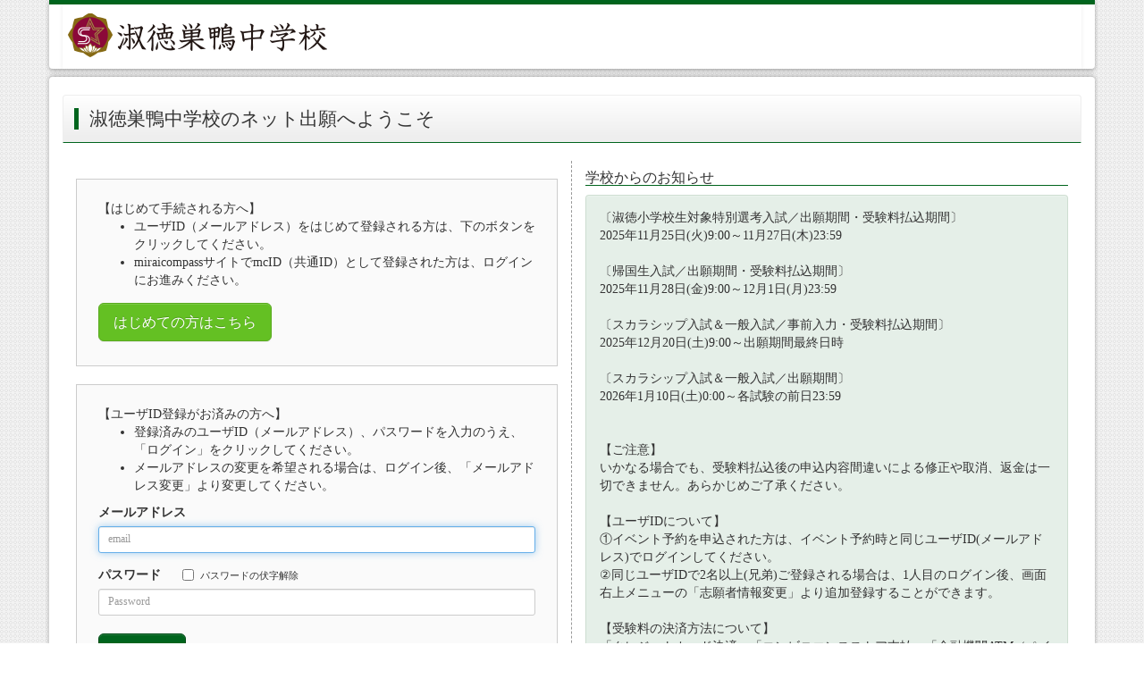

--- FILE ---
content_type: text/html;charset=UTF-8
request_url: https://mirai-compass.net/usr/shukusuj/common/login.jsf
body_size: 4730
content:
<!DOCTYPE html>
<html xmlns="http://www.w3.org/1999/xhtml"><head id="j_idt2">
        <title>mirai-compass 出願ログイン ｜ 淑徳巣鴨中学校（東京都）</title>
        
        <meta http-equiv="Pragma" content="no-cache" />
        <meta http-equiv="Cache-Control" content="no-cache" />
        <meta http-equiv="Content-Type" content="text/html; charset=utf-8" />
        <meta name="viewport" content="width=device-width, initial-scale=1.0" />
        <meta http-equiv="X-UA-Compatible" content="IE=Edge" /><script type="text/javascript" src="/usr/javax.faces.resource/jquery/js/jquery-1.9.1.min.js.jsf;jsessionid=ikJtfANoM2scXBf4RZqIJumDmZFjRqLN15V83GUh.ip-10-201-85-170"></script>
	
	<script async="async" src="https://www.googletagmanager.com/gtag/js?id=G-H0340Q7VT5"></script>
	<script>
  window.dataLayer = window.dataLayer || [];
  function gtag(){dataLayer.push(arguments);}
  gtag('js', new Date());

  gtag('config', 'G-H0340Q7VT5');
</script><link type="text/css" rel="stylesheet" href="/usr/javax.faces.resource/css/main_light.css.jsf;jsessionid=ikJtfANoM2scXBf4RZqIJumDmZFjRqLN15V83GUh.ip-10-201-85-170" /><link type="text/css" rel="stylesheet" href="/usr/javax.faces.resource/bootstrap/css/bootstrap_green.css.jsf;jsessionid=ikJtfANoM2scXBf4RZqIJumDmZFjRqLN15V83GUh.ip-10-201-85-170" /><link type="text/css" rel="stylesheet" href="/usr/javax.faces.resource/css/login.css.jsf;jsessionid=ikJtfANoM2scXBf4RZqIJumDmZFjRqLN15V83GUh.ip-10-201-85-170" /></head><body id="login">
        
        <div id="header">
            <div class="container">
                <div class="navbar navbar-default" role="navigation">
                    
                    <div class="navbar-header"><img src="../../../img/2345_shukusuj.png;jsessionid=ikJtfANoM2scXBf4RZqIJumDmZFjRqLN15V83GUh.ip-10-201-85-170" class="img-responsive" />
                    </div>
                    
                    <div class="collapse navbar-collapse menu" id="toggle_menu">
                        <ul class="nav navbar-nav navbar-right">
                        </ul>
                    </div>
                    
                </div>
                
            </div>
            
        </div>
        
        
        
        <div class="container"></div>
        
    
        <div class="container contentsbox">
            <h2 class="nohead">淑徳巣鴨中学校のネット出願へようこそ
            </h2>
            <div class="row">
                <div class="loginbox col-sm-12">
                    <div class="formbox col-sm-6">
                        <div style="color: red; display: none;" class="alert alert-danger" id="inProcess">処理中です。しばらくお待ちください。</div>
                        
                        <div class="hidden-sm hidden-md hidden-lg" style="margin-bottom: 20px;">
                            <h4><a style="cursor: pointer;" id="toschinfo">学校からのお知らせ</a></h4>
                        </div>
<form id="loginForm" name="loginForm" method="post" action="/usr/common/login.jsf;jsessionid=ikJtfANoM2scXBf4RZqIJumDmZFjRqLN15V83GUh.ip-10-201-85-170?cid=1" class="form-signin" enctype="application/x-www-form-urlencoded">
<input type="hidden" name="loginForm" value="loginForm" />

                            <div class="contentFrame" style="margin-top: 20px">
                                <br />【はじめて手続される方へ】
                                <ul>
                                    <li>ユーザID（メールアドレス）をはじめて登録される方は、下のボタンをクリックしてください。</li>
                                    <li>miraicompassサイトでmcID（共通ID）として登録された方は、ログインにお進みください。</li>
                                </ul>
                                <div style="margin-top: 15px; margin-bottom: 15px">
<script type="text/javascript" src="/usr/javax.faces.resource/jsf.js.jsf?ln=javax.faces"></script>
<a href="#" onclick="mojarra.jsfcljs(document.getElementById('loginForm'),{'loginForm:j_idt43':'loginForm:j_idt43'},'');return false" class="btn btn-info btn-lg">はじめての方はこちら</a>
                                </div>
                            </div>
                            <div class="contentFrame" style="margin-top: 20px">
                                <br />【ユーザID登録がお済みの方へ】
                                <ul>
                                    <li>登録済みのユーザID（メールアドレス）、パスワードを入力のうえ、「ログイン」をクリックしてください。</li>
                                    <li>メールアドレスの変更を希望される場合は、ログイン後、「メールアドレス変更」より変更してください。</li>
                                </ul>
                                <label for="inputEmail3">メールアドレス</label>
                                <input type="text" name="email" class="form-control input-sm" placeholder="email" required="true" maxlength="256" autofocus="true" id="inputEmail3" />
                                
                                <div class="form-inline">
                                    <label for="inputPassword3" style="padding-top: 15px">パスワード</label>
                                    <label class="checkbox-inline" style="font-size: 11px; margin-left: 20px;"><input type="checkbox" id="show-ps" tabindex="-1" onchange="swpslg(this)" style="margin-top: 0px;" />パスワードの伏字解除</label>
                                </div>
                                <input type="password" name="password" class="form-control input-sm" id="inputPassword3" placeholder="Password" required="true" />
                                <br />
                                <div style="margin-bottom: 0"><input id="loginForm:login" type="submit" name="loginForm:login" value="ログイン" style="margin-bottom:5px" class="btn btn-lg btn-primary" />
                                </div>
                                <div style="margin-top: 0;">
                                     
                                    <a href="#" onclick="mojarra.jsfcljs(document.getElementById('loginForm'),{'loginForm:j_idt48':'loginForm:j_idt48'},'');return false">パスワードをお忘れの方はこちら</a>
                                </div>
                            </div>
                            <div class="col-sm-12">
                                ※
                                <a href="#" onclick="mojarra.jsfcljs(document.getElementById('loginForm'),{'loginForm:j_idt51':'loginForm:j_idt51'},'_blank');return false" class="allowDoubleSubmit">「利用規約」</a>
                                をご確認いただいたのち、ご利用ください。
                            </div><input type="hidden" name="javax.faces.ViewState" id="j_id1:javax.faces.ViewState:0" value="805285339836321059:908410006763005287" autocomplete="off" />
</form>
                    </div>
                    <div id="schinfo" class="msgbox col-sm-6">
                        <h4>学校からのお知らせ</h4>
                        <div class="alert alert-brand">
                            <p class="col-xs-12 col-sm-12 col-md-12 login-info">〔淑徳小学校生対象特別選考入試／出願期間・受験料払込期間〕<br/>2025年11月25日(火)9:00～11月27日(木)23:59<br/><br/>〔帰国生入試／出願期間・受験料払込期間〕<br/>2025年11月28日(金)9:00～12月1日(月)23:59<br/><br/>〔スカラシップ入試＆一般入試／事前入力・受験料払込期間〕<br/>2025年12月20日(土)9:00～出願期間最終日時<br/><br/>〔スカラシップ入試＆一般入試／出願期間〕<br/>2026年1月10日(土)0:00～各試験の前日23:59<br/><br/><br/>【ご注意】<br/>いかなる場合でも、受験料払込後の申込内容間違いによる修正や取消、返金は一切できません。あらかじめご了承ください。<br/><br/>【ユーザIDについて】<br/>①イベント予約を申込された方は、イベント予約時と同じユーザID(メールアドレス)でログインしてください。<br/>②同じユーザIDで2名以上(兄弟)ご登録される場合は、1人目のログイン後、画面右上メニューの「志願者情報変更」より追加登録することができます。<br/><br/>【受験料の決済方法について】<br/>「クレジットカード決済」「コンビニエンスストア支払」「金融機関ATM（ペイジー払込）」に加え、「Pay払い（PayPay、auPay、AmazonPay）」も利用できるようになりました。<br/><br/><a href="https://www.go-pass.net/shukusuj/">〔淑徳巣鴨中学校 合格発表サイトはココをクリック〕</a>
                            </p>
                        </div>
                        <h4>システムに関するお知らせ</h4>
                        <div class="alert alert-brand">
                                <p>
                                    <div class="form-group">
                                        <a href="#" data-toggle="modal" data-target="#Modal0">
                                            <strong class="col-xs-12 col-sm-12 col-md-4 login-info">2025年12月24日：
                                            </strong><span class="col-xs-12 col-sm-12 col-md-8 login-info" style="padding-bottom:7px">（ご案内）miraicompass各種サイトで文字化けしてしまう場合はこちら</span>
                                        </a>
                                    </div>
                                </p>
                                <p>
                                    <div class="form-group">
                                        <a href="#" data-toggle="modal" data-target="#Modal1">
                                            <strong class="col-xs-12 col-sm-12 col-md-4 login-info">2025年12月18日：
                                            </strong><span class="col-xs-12 col-sm-12 col-md-8 login-info" style="padding-bottom:7px">【重要】クレジットカード決済画面の仕様変更について</span>
                                        </a>
                                    </div>
                                </p>
                        </div>
                            
                            <div class="modal fade" id="Modal0" tabindex="-1" role="dialog" aria-labelledby="ModalLabel0" aria-hidden="true" style="padding-top: 80px;">
                                <div class="modal-dialog">
                                    <div class="modal-content">
                                        <div class="modal-header">
                                            <button type="button" class="close" data-dismiss="modal" aria-hidden="true">×
                                            </button>
                                            <h4 class="modal-title" id="ModalLabel0"><span class="col-xs-11 col-sm-11 col-md-11 dialog-info">（ご案内）miraicompass各種サイトで文字化けしてしまう場合はこちら</span>
                                            </h4>
                                        </div>
                                        <div class="modal-body"><span class="col-xs-12 col-sm-12 col-md-12 dialog-info">ブラウザの翻訳機能が有効となっている場合、各種サイトで文字化けしてしまう可能性がございます。<br/>下記設定への変更をお試しくださいませ。<br/><br/>（Google Chromeをご利用の場合）<br/>○PC<br/>画面上の 翻訳アイコン（または「翻訳」バナー）をクリック＞縦に3つの点が並んだメニューボタンをクリック＞「このサイトは翻訳しない」<br/> <br/>○スマートフォン<br/>画面上の 翻訳アイコン（または「翻訳」バナー）をクリック＞ポップアップの表示＞「このサイトは翻訳しない」</span>
                                        </div>
                                        <div class="modal-footer">
                                            <button type="button" class="btn btn-default" data-dismiss="modal">閉じる</button>
                                        </div>
                                    </div>
                                </div>
                            </div>
                            
                            <div class="modal fade" id="Modal1" tabindex="-1" role="dialog" aria-labelledby="ModalLabel1" aria-hidden="true" style="padding-top: 80px;">
                                <div class="modal-dialog">
                                    <div class="modal-content">
                                        <div class="modal-header">
                                            <button type="button" class="close" data-dismiss="modal" aria-hidden="true">×
                                            </button>
                                            <h4 class="modal-title" id="ModalLabel1"><span class="col-xs-11 col-sm-11 col-md-11 dialog-info">【重要】クレジットカード決済画面の仕様変更について</span>
                                            </h4>
                                        </div>
                                        <div class="modal-body"><span class="col-xs-12 col-sm-12 col-md-12 dialog-info">この度はmiraicompassをご利用いただき、ありがとうございます。<br/> <br/>現在、暫定的にクレジットカード決済時の3Dセキュア機能を解除しております。<br/>これにより、決済画面（出願サイトの場合：Step5 出願情報の確認）におけるクレジットカード情報入力時、「カード名義人」の入力が不要となっておりますので、お知らせいたします。<br/>※この処置は、当機能によりポップアップブロックが発生し「手続きに必要な画面が表示されずお支払いを進めることができない」とのお問合せを複数いただいたためとなります。<br/> <br/>※解除後も、暗号化通信や不正利用防止機能によりセキュリティ対策は継続されておりますので、安心してご利用ください。</span>
                                        </div>
                                        <div class="modal-footer">
                                            <button type="button" class="btn btn-default" data-dismiss="modal">閉じる</button>
                                        </div>
                                    </div>
                                </div>
                            </div>
                    </div>
                    <div class="hidden-sm hidden-md hidden-lg">
                        <div class="col-sm-12">
                            <div align="right">
                                <h4><a style="cursor: pointer;" id="topagetop">ページトップへ</a></h4>
                            </div>
                        </div>
                    </div>
                </div>
            </div>
        </div>
        
        <br />
        <br />
<form id="j_idt74" name="j_idt74" method="post" action="/usr/common/login.jsf;jsessionid=ikJtfANoM2scXBf4RZqIJumDmZFjRqLN15V83GUh.ip-10-201-85-170?cid=1" enctype="application/x-www-form-urlencoded">
<input type="hidden" name="j_idt74" value="j_idt74" />

            <div id="footer">
                <div class="container">
                    <div class="text-left col-sm-6"><img src="../../../img/mirai-compass_logo.svg;jsessionid=ikJtfANoM2scXBf4RZqIJumDmZFjRqLN15V83GUh.ip-10-201-85-170" />
                    </div>
                    <div class="text-right col-sm-6 hidden-xs">
                        <ol class="list-inline" style="margin-top: 12px; margin-bottom: 0px;">
                            <li><a target="_blank" href="https://www.mirai-compass.jp.net/wordpress/wp-content/uploads/paygent_tokusyoho.pdf" class="allowDoubleSubmit">特商法に基づく表示</a></li>
                        </ol>
                        <ol class="list-inline">
                                <li><a href="#" onclick="mojarra.jsfcljs(document.getElementById('j_idt74'),{'j_idt74:j_idt80':'j_idt74:j_idt80'},'_blank');return false" class="allowDoubleSubmit">お問合せ先</a></li>
                            <li><a href="#" onclick="mojarra.jsfcljs(document.getElementById('j_idt74'),{'j_idt74:j_idt84':'j_idt74:j_idt84'},'_blank');return false" class="allowDoubleSubmit">よくある質問</a></li>
                                <li><a href="#" onclick="mojarra.jsfcljs(document.getElementById('j_idt74'),{'j_idt74:j_idt88':'j_idt74:j_idt88'},'_blank');return false" class="allowDoubleSubmit">利用規約</a></li>
                                <li><a href="#" onclick="mojarra.jsfcljs(document.getElementById('j_idt74'),{'j_idt74:j_idt92':'j_idt74:j_idt92'},'_blank');return false" class="allowDoubleSubmit">推奨環境</a></li>
                        </ol>
                    </div>
                    <div class="text-right col-sm-6 visible-xs">
                        <ol class="list-inline" style="margin-top: 12px; margin-bottom: 0px;">
                            <li><small><a target="_blank" href="https://www.mirai-compass.jp.net/wordpress/wp-content/uploads/paygent_tokusyoho.pdf" class="allowDoubleSubmit">特商法に基づく表示</a></small></li>
                        </ol>
                        <ol class="list-inline">
                                <li><small><a href="#" onclick="mojarra.jsfcljs(document.getElementById('j_idt74'),{'j_idt74:j_idt97':'j_idt74:j_idt97'},'_blank');return false" class="allowDoubleSubmit">お問合せ先</a></small></li>
                                <li><small><a href="#" onclick="mojarra.jsfcljs(document.getElementById('j_idt74'),{'j_idt74:j_idt101':'j_idt74:j_idt101'},'_blank');return false" class="allowDoubleSubmit">よくある質問</a>
                                </small></li>
                                <li><small><a href="#" onclick="mojarra.jsfcljs(document.getElementById('j_idt74'),{'j_idt74:j_idt105':'j_idt74:j_idt105'},'_blank');return false" class="allowDoubleSubmit">利用規約</a></small></li>
                                <li><small><a href="#" onclick="mojarra.jsfcljs(document.getElementById('j_idt74'),{'j_idt74:j_idt109':'j_idt74:j_idt109'},'_blank');return false" class="allowDoubleSubmit">推奨環境</a></small></li>
                        </ol>
                    </div>
                </div>
                

            </div><input type="hidden" name="javax.faces.ViewState" id="j_id1:javax.faces.ViewState:1" value="805285339836321059:908410006763005287" autocomplete="off" />
</form><script type="text/javascript" src="/usr/javax.faces.resource/bootstrap/js/bootstrap.min.js.jsf;jsessionid=ikJtfANoM2scXBf4RZqIJumDmZFjRqLN15V83GUh.ip-10-201-85-170"></script><script type="text/javascript" src="/usr/javax.faces.resource/js/doubleClick.js.jsf;jsessionid=ikJtfANoM2scXBf4RZqIJumDmZFjRqLN15V83GUh.ip-10-201-85-170"></script><script type="text/javascript" src="/usr/javax.faces.resource/js/browserCheck.js.jsf;jsessionid=ikJtfANoM2scXBf4RZqIJumDmZFjRqLN15V83GUh.ip-10-201-85-170"></script><script type="text/javascript" src="/usr/javax.faces.resource/js/showpwd.js.jsf;jsessionid=ikJtfANoM2scXBf4RZqIJumDmZFjRqLN15V83GUh.ip-10-201-85-170"></script><script type="text/javascript" src="/usr/javax.faces.resource/js/infomove.js.jsf;jsessionid=ikJtfANoM2scXBf4RZqIJumDmZFjRqLN15V83GUh.ip-10-201-85-170"></script>
        <script type="text/javascript">
            //<![CDATA[
                <!--許可ブラウザかどうか判別-->
                $(document).ready(function () {
                    browsediscrimination("/usr")
                });
            //]]>
        </script></body>
</html>